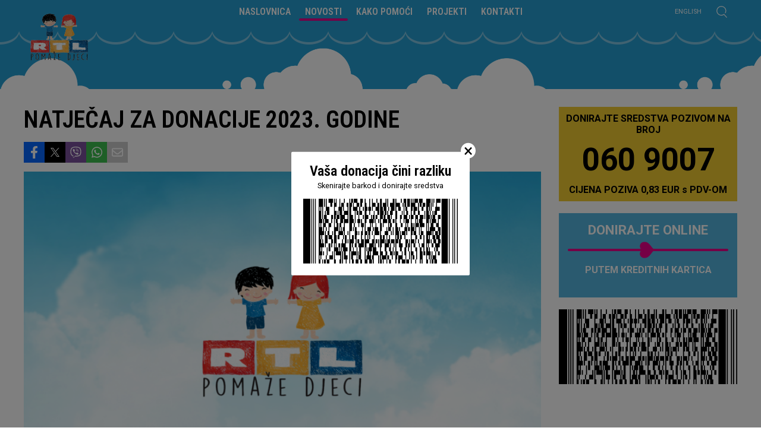

--- FILE ---
content_type: text/css; charset=utf-8
request_url: https://d1sayn3kdj5ssx.cloudfront.net/wp-content/cache/minify/4d808.css?x27822
body_size: 9167
content:
.wpcf7 .screen-reader-response{position:absolute;overflow:hidden;clip:rect(1px, 1px, 1px, 1px);clip-path:inset(50%);height:1px;width:1px;margin:-1px;padding:0;border:0;word-wrap:normal !important}.wpcf7 .hidden-fields-container{display:none}.wpcf7 form .wpcf7-response-output{margin:2em
0.5em 1em;padding:0.2em 1em;border:2px
solid #00a0d2}.wpcf7 form.init .wpcf7-response-output,
.wpcf7 form.resetting .wpcf7-response-output,
.wpcf7 form.submitting .wpcf7-response-output{display:none}.wpcf7 form.sent .wpcf7-response-output{border-color:#46b450}.wpcf7 form.failed .wpcf7-response-output,
.wpcf7 form.aborted .wpcf7-response-output{border-color:#dc3232}.wpcf7 form.spam .wpcf7-response-output{border-color:#f56e28}.wpcf7 form.invalid .wpcf7-response-output,
.wpcf7 form.unaccepted .wpcf7-response-output,
.wpcf7 form.payment-required .wpcf7-response-output{border-color:#ffb900}.wpcf7-form-control-wrap{position:relative}.wpcf7-not-valid-tip{color:#dc3232;font-size:1em;font-weight:normal;display:block}.use-floating-validation-tip .wpcf7-not-valid-tip{position:relative;top:-2ex;left:1em;z-index:100;border:1px
solid #dc3232;background:#fff;padding: .2em .8em;width:24em}.wpcf7-list-item{display:inline-block;margin:0
0 0 1em}.wpcf7-list-item-label::before,.wpcf7-list-item-label::after{content:" "}.wpcf7-spinner{visibility:hidden;display:inline-block;background-color:#23282d;opacity:0.75;width:24px;height:24px;border:none;border-radius:100%;padding:0;margin:0
24px;position:relative}form.submitting .wpcf7-spinner{visibility:visible}.wpcf7-spinner::before{content:'';position:absolute;background-color:#fbfbfc;top:4px;left:4px;width:6px;height:6px;border:none;border-radius:100%;transform-origin:8px 8px;animation-name:spin;animation-duration:1000ms;animation-timing-function:linear;animation-iteration-count:infinite}@media (prefers-reduced-motion: reduce){.wpcf7-spinner::before{animation-name:blink;animation-duration:2000ms}}@keyframes
spin{from{transform:rotate(0deg)}to{transform:rotate(360deg)}}@keyframes
blink{from{opacity:0}50%{opacity:1}to{opacity:0}}.wpcf7 [inert]{opacity:0.5}.wpcf7 input[type="file"]{cursor:pointer}.wpcf7 input[type="file"]:disabled{cursor:default}.wpcf7 .wpcf7-submit:disabled{cursor:not-allowed}.wpcf7 input[type="url"],
.wpcf7 input[type="email"],
.wpcf7 input[type="tel"]{direction:ltr}.wpcf7-reflection>output{display:list-item;list-style:none}.wpcf7-reflection>output[hidden]{display:none}html{-webkit-text-size-adjust:100%;-ms-text-size-adjust:100%}body{margin:0;background:#fff;opacity:1;transition:1s opacity;overflow-x:hidden}body,html{font-family:'Roboto',sans-serif;min-height:100%;width:100%;font-weight:400;font-size:1rem}#back-to-top,
#nav li a,
.logo-footer,
.screen-reader-text:focus,
.top-menu li a,a,a:focus,a:hover,ins,mark{text-decoration:none}.caption,.image-title{position:absolute;color:#fff;z-index:9999 !important;padding:5px;display:block}#top-bar,#top-container{display:block;height:75px}img,legend{border:0}*,:after,:before{box-sizing:border-box}.caption{top:0;font-size:1rem;text-transform:uppercase}.image-title{top:0px;background:rgba(0, 0, 0, .8);font-size:1.5rem}#content,.entry-image,.instagram,.item-content,sub,sup{position:relative}article,aside,details,figcaption,figure,footer,header,main,menu,nav,section,summary{display:block}audio,canvas,progress,video{display:inline-block;vertical-align:baseline}a{background-color:transparent;color:#000}.entry
a{color:#ec008c}a:focus,a:hover{color:#ec008c;outline:0}abbr[title]{border-bottom:1px dotted}b,optgroup,strong{font-weight:700}dfn{font-style:italic}mark{color:#2f3243}sub,sup{font-size:75%;line-height:0;vertical-align:baseline}sup{top:-.5em}sub{bottom:-.25em}svg:not(:root){overflow:hidden}hr{box-sizing:content-box;height:0}pre,textarea{overflow:auto}code,kbd,pre,samp{font-family:monospace,monospace;font-size:1em}button,input,optgroup,select,textarea{color:inherit;font:inherit;margin:0}#back-to-top,
.contact,
.copyright,
.privacy,
.search-box .search-name,.section-heading{font-family:'Roboto',Helvetica,Arial,sans-serif}blockquote,cite,dfn,em,i{font-style:italic}section{display:grid}button{overflow:visible}.entry
img{width:100%}.wpifs-loading{width:100%;display:grid;grid-column:1 / -1}.wpifs-loading
img{margin:0
auto;display:table;width:32px;height:32px}figure{max-width:100% !important;width:100% !important}button,select{text-transform:none}button,
html input[type=button],input[type=reset],input[type=submit]{cursor:pointer}button[disabled],
html input[disabled]{cursor:default}button::-moz-focus-inner,input::-moz-focus-inner{border:0;padding:0}input[type=checkbox],input[type=radio]{box-sizing:border-box;padding:0}fieldset{border:1px
solid silver;margin:0
2px;padding: .35em .625em .75em}header{background-image:linear-gradient(to bottom, #259FD3 0%, #81c6e4 100%);position:relative}.main-container{max-width:75rem;margin:0
auto;padding:0;overflow:hidden;grid-auto-columns:max-content;display:grid}.content-container{overflow:hidden;padding-top:0}.entry .image-holder{position:relative;width:100%;padding-bottom:62%;overflow:hidden}.featured{position:absolute;top:0;right:0;bottom:0;left:0;overflow:hidden;width:100%;height:100%;max-width:100%;max-height:100%;margin:0;padding:0}.teaser-container{order:2;width:100%}.teaser-container
.call2action{width:100%;margin:0}.teaser-container
.call2donirajte{width:100%;position:relative;right:inherit}.menu-main-container,.menu-main-en-container{display:table;position:relative;width:auto;margin:0
auto}.layer_1{width:100%;height:100%;position:absolute;background:url(https://d1sayn3kdj5ssx.cloudfront.net/wp-content/themes/rtlpomazedjeci/images/layer_1.png?x27822) center bottom no-repeat}.layer_2{width:100%;height:100%;position:absolute;background:url(https://d1sayn3kdj5ssx.cloudfront.net/wp-content/themes/rtlpomazedjeci/images/layer_2.png?x27822) no-repeat}.layer{z-index:100}.header-container{width:100%;display:block;position:absolute}.logo-white,.rtlpd-logo-footer{background:url(https://d1sayn3kdj5ssx.cloudfront.net/wp-content/themes/rtlpomazedjeci/images/rtlpd-logo-white.svg?x27822) center center no-repeat;background-size:auto}.stp-logo-footer{background:url(https://d1sayn3kdj5ssx.cloudfront.net/wp-content/themes/rtlpomazedjeci/images/stp-logo.png?x27822) center bottom no-repeat;background-size:auto;margin-top:10px}.stp-bar-footer{background:url(https://d1sayn3kdj5ssx.cloudfront.net/wp-content/themes/rtlpomazedjeci/images/qrcode.png?x27822) center bottom no-repeat;background-size:contain;margin-top:10px}.rtlpd-logo-footer,.stp-logo-footer,.stp-bar-footer{display:block;width:100px;height:70px;place-self:center}.stp-bar-footer{height:90px}.cta-top{display:block;font-size:1.7rem;line-height:2rem;font-weight:700}.cta-bottom{margin-top:10px;display:block;font-size:1rem;line-height:1.2rem;font-weight:700}.cta-desc{margin-top:10px;display:block;font-size:1.5rem;line-height:1.2em;font-weight:400}.logo{z-index:9999;display:block;margin:0
auto}.rtlpd-logo,.logo-nav,.logo-single{display:block}.logo-nav{position:absolute;left:50%;transform:translate(-50%, -50%)}.logo-single{position:absolute}.logo-wrapper{position:relative;width:100%;max-width:75rem;display:block;margin:0
auto;z-index:100}.logo-widget
img{max-width:200px;width:auto;margin:0
auto}.call2action{display:block;background:#f1cb31;padding:10px}.call2donirajte{display:block;background:#54b6df;padding:15px;text-align:center}.call2donirajte
span{display:block;color:#fff}.divider{height:35px;position:relative;margin:5px
0}.divider:after{content:"";position:absolute;display:block;background:#ec008c;width:100%;height:4px;border-radius:3px;z-index:-1;bottom:50%;z-index:1}.heart{background:url(https://d1sayn3kdj5ssx.cloudfront.net/wp-content/themes/rtlpomazedjeci/images/heart.svg?x27822) no-repeat;background-size:auto;width:28px;height:28px;margin:0
auto;top:2px;position:absolute;margin-left:auto;margin-right:auto;left:0;right:0}.call2text,.call2number,.text_top,.text_bottom{font-weight:700}.call2number{text-align:center;padding:10px
0;font-family:'Roboto'}ul.submenu{position:absolute;top:40px;margin:0;clear:both;transform:none !important;left:0;padding:10px
0 !important;display:none}.container{padding:0;display:grid}.single-post
.container{margin-top:0}#top-container{position:relative;display:block;z-index:100;width:100%}.top-wrapper{position:fixed;display:block;z-index:101;width:100%}#top-container{padding:0
10px;max-width:75rem;margin:0
auto}.menu-container{height:40px}.single header,
.page-template-widget-category-grid header,
.page-template-default header,
.page-template-page-donacije header,
.page-template-page-donacije-eng header,
.page-template-page-forma header,
.page-template-page
header{height:150px;background:#259FD3 url(https://d1sayn3kdj5ssx.cloudfront.net/wp-content/themes/rtlpomazedjeci/images/bottomsectionbg.png?x27822) bottom repeat-x}.page-template-page-donacije .entry-content
img{width:auto}footer
.container{display:grid;margin:0
auto;color:#fff;width:100%;max-width:75rem;margin:15px
0;place-self:center}.cta-button{background:#ec008c;font-weight:700;border-radius:1px;padding:10px;font-size:2rem;line-height:2.2rem;text-transform:uppercase;display:table;width:auto;margin:20px
auto 0}.cta-button:hover{color:#333}.doniraj{display:block;overflow:hidden;background:#f8f8f8;padding:10px;margin-bottom:10px}#search-form input::placeholder{color:#000}ul.monstro-polylang{position:absolute;top:8px;right:60px;margin:0}ul.monstro-polylang
li{margin:0;padding:0;list-style:none;display:inline-block}ul.monstro-polylang li
a{color:#fff;font-size:0.7rem;text-transform:uppercase}ul.monstro-polylang li a:hover{color:#ec008c}.fb-post{width:auto;height:auto;overflow:hidden}.fb-post
iframe{display:inline;margin:5px;width:auto;border-radius:2px}.fb_iframe_widget,
.fb_iframe_widget
span{display:block !important}.fb_iframe_widget
span{margin:0
auto}#nav
li{display:inline-block}#back-to-top,.copyright,.privacy{font-weight:400;font-size:0.8rem;text-transform:uppercase}.copyright{text-align:center;color:#fff;font-weight:100;margin-top:10px;padding:10px
0;border-top:solid 1px rgba(255, 255, 255, 0.3);width:100%}#back-to-top{position:absolute;top:-30px;width:35px;height:35px;left:50%;font-size:2.5rem;text-align:center;transform:translateX(-50%);color:#fff;opacity:0;z-index:1}#back-to-top.show{opacity:1}.privacy{position:relative;list-style:none;padding:0;text-align:center;width:100%;margin:0}.privacy
li{padding:0
10px;text-align:center;display:inline-block}#menu-main-en li.active:after,
#menu-main li.active:after{content:'';display:block;width:100%;height:4px;margin-top:2px;background:#ec008c;border-radius:3px;z-index:10}.logo-footer{width:100%}.search-box{position:absolute;right:0}#content{height:100%}.entry-image:hover+.post_title h2 a,
.entry-image-list:hover+.post_title h2 a,
.item-content:hover .headline-wrapper h2
a{color:#ec008c}#menu-hamburger,
#menu-hamburger-en,
#nav,
#nav li,
#nav li a,
#top-container,
.arrow,
.entry-image img,
.entry-image-list img,
.header-container,
.logo,
.mobile-menu,
.mobile-nav-button,
.search-box,
.social-buttons,
.social-buttons li a,.submit-button,.title,.top-bar,a,a:focus,a:hover{transition:all .2s ease-in-out}#nav
ul{padding:0;list-style:none;width:auto;margin:10px
0 0 0}.section-heading,
.menu-main-container li a,
.menu-main-en-container li a,.entry-title,.cta-top,.cta-bottom{font-family:'Roboto Condensed',Helvetica,Arial,sans-serif}#nav li
a{display:block;text-align:center;color:#fff;text-transform:uppercase;padding:0
10px;font-weight:600}#nav li a:hover{color:#eee}#nav li:hover::after{width:100%;transition:width .3s}#menu-hamburger li.active>a,
#menu-hamburger li.current-menu-item > a,
#menu-hamburger li.active .submenu-wrap>a,
#menu-hamburger-en li.current-menu-item > a,
#menu-hamburger-en li.active .submenu-wrap>a,
#menu-hamburger-en li.active>a{color:#ec008c}.submit-button{background:#666;margin-bottom:20px}.policy a,
.submit-button
a{font-weight:500;font-size:1rem;line-height:1.2rem}.policy:hover{background:0 0 !important}.search-box{display:block;top:10px;right:15px;z-index:9000}.search-box .search-name{transition:all .1s ease-in-out;background:url(https://d1sayn3kdj5ssx.cloudfront.net/wp-content/themes/rtlpomazedjeci/images/search.svg?x27822) no-repeat;display:block}.search-box .search-name:hover{transition:all .1s ease-in-out}.social-buttons{display:grid;grid-template-columns:1fr 1fr;margin-bottom:15px}.social-buttons .youtube-button{justify-content:end;display:flex}.social-buttons .youtube-button
a{background-image:url(https://d1sayn3kdj5ssx.cloudfront.net/wp-content/themes/rtlpomazedjeci/images/youtube.svg?x27822);background-repeat:no-repeat;background-position:center}.social-buttons .facebook-button
a{background-image:url(https://d1sayn3kdj5ssx.cloudfront.net/wp-content/themes/rtlpomazedjeci/images/facebook.svg?x27822);background-repeat:no-repeat;background-position:center}.social-buttons .facebook-button{display:flex;justify-content:start}.social-buttons div
a{display:block;text-align:center;position:relative;color:#fff;outline:0}.social-buttons div a:hover{background-color:#08558c}.social-buttons div a
i{position:absolute;top:50%;left:50%;transform:translate(-50%, -50%)}.social-buttons
div{padding:0}.faceicon{background:#269fd3}.youtubeicon{background:#f00}#search{position:fixed;top:60px;left:0;width:100%;background-color:#fff;transition:all .3s ease-in-out;transform:translate(0, -100%);z-index:100;opacity:0}#search-form{display:flex;height:100%}#search.open{transform:translate(0, 0);opacity:1}#search input[type=text]{width:100%;background:#fff;font-weight:400;border:0;padding:10px
30px 0 30px}#search
.btn{left:50%;background-color:#ec008c;font-weight:700}.search-box
.close{display:block;outline:0;background:url(https://d1sayn3kdj5ssx.cloudfront.net/wp-content/themes/rtlpomazedjeci/images/close.svg?x27822) center no-repeat;background-size:80%;opacity:1;right:0;top:0}.page-template-default .entry-title,
.page-template-page-forma .entry-title,
.page-template-page .entry-title,
.page-template-page-donacije .entry-title{color:#fff;margin:0
0 30px 0}.entry-content
h2{color:#ec008c;margin:15px
0}.fadein{opacity:1}.fadeout{opacity:0}.headline-wrapper{position:absolute;width:100%;height:100%;padding:20px;bottom:0;z-index:10}.headline-wrapper:before{opacity:0.3;background:linear-gradient(top, transparent, #000);content:'';display:block;height:100%;width:100%;border-radius:10px;position:absolute;top:0;left:0;z-index:-100;transition:opacity 0.2s ease-in-out}.headline-wrapper
h2{color:#fff;font-weight:600;padding:0}.top-bar{display:block;position:relative}ul.listing,.logo-listing{list-style:none;margin:0
auto;padding:0;max-width:1200px;display:grid}.logo-listing
li{overflow:hidden;display:block;height:100%;min-height:100px;position:relative}.logo-listing li a,
.logo-listing li
span{position:absolute;top:50%;left:50%;transform:translate(-50%, -50%)}.listing h2,.results{color:#000;font-weight:700;display:block}.results{width:100%}.logo-widget-content{margin:20px
auto 20px auto;max-width:75rem;width:100%;display:grid}.text-widget
p{line-height:1.3em;color:#000;font-weight:700}.topmenubg{background:url(https://d1sayn3kdj5ssx.cloudfront.net/wp-content/themes/rtlpomazedjeci/images/topmenubg.png?x27822) repeat-x}.topsectionbg{background:url(https://d1sayn3kdj5ssx.cloudfront.net/wp-content/themes/rtlpomazedjeci/images/topsectionbg.png?x27822) top repeat-x;padding-top:25px !important;color:#000}.topsectionbgdark{background:url(https://d1sayn3kdj5ssx.cloudfront.net/wp-content/themes/rtlpomazedjeci/images/topsectionbgdark.png?x27822) top repeat-x;color:#fff}.topsectionbglight{background:url(https://d1sayn3kdj5ssx.cloudfront.net/wp-content/themes/rtlpomazedjeci/images/topsectionbglight.png?x27822) top repeat-x;padding-top:25px !important;color:#fff;border-bottom:solid 1px rgba(255, 255, 255, 0.2)}.lightblue{background-color:#b0e1f5}.darkblue{background-color:#259fd3}.text-widget p
strong{color:#ec008c}.entry-content p,
.listing
p{margin-top:15px;color:#000}.lista_clanaka_video{background:#f1f1f1 url(https://d1sayn3kdj5ssx.cloudfront.net/wp-content/themes/rtlpomazedjeci/images/bottomsectionbg.png?x27822) bottom repeat-x}.article-grid{max-width:75rem;width:100%;place-self:center}.article-grid .section-heading{grid-column:1/-1}.site-footer{background:#259fd3 url(https://d1sayn3kdj5ssx.cloudfront.net/wp-content/themes/rtlpomazedjeci/images/footersectionbg.png?x27822) top repeat-x;display:block;overflow:hidden;padding-top:30px;clear:both}.site-footer
a{color:#f1cb31}.single .site-footer,
.page-template-widget-category-grid .site-footer,
.page-template-default .site-footer,
.page-template-page-donacije .site-footer,
.page-template-page-forma .site-footer,
.page-template-page .site-footer,
.search-results .site-footer,
.page-template-hvala .site-footer,
.error404 .site-footer{background:#259fd3 url(https://d1sayn3kdj5ssx.cloudfront.net/wp-content/themes/rtlpomazedjeci/images/footersectionbglight.png?x27822) top repeat-x}.error404 .entry-header,
.page-template-hvala .entry-header{font-size:8em;line-height:1.2em;text-align:center;margin:15px;display:block;width:100%}.masonry{margin-bottom:20px}.masonry
img{margin-top:0;padding:5px}.galerija-icon,.video-icon{width:100%;height:100%;position:absolute;display:block}.headline-wrapper h2
a{color:#fff;padding:0
20px;position:absolute;text-align:center;width:100%;top:50%;left:50%;transform:translate(-50%, -50%)}.galerija-icon,.hover-effect,.video-icon{z-index:100;display:block}.video-icon span.icon,
.galerija-icon
span.icon{position:absolute;left:50%;top:50%;transform:translate(-50%, -50%);z-index:10;background:url(https://d1sayn3kdj5ssx.cloudfront.net/wp-content/themes/rtlpomazedjeci/images/play.svg?x27822) center center no-repeat;background-size:contain}.galerija-icon
span.icon{background:url(https://d1sayn3kdj5ssx.cloudfront.net/wp-content/themes/rtlpomazedjeci/images/camera.svg?x27822) center center no-repeat}.post_title{padding:10px
0 0 0}.card-short-title,.article-short-title{margin-bottom:5px;font-weight:700;text-transform:uppercase}.card-short-title a,.article-short-title{color:#ec008c}.section-heading,.entry-title{display:flex;width:fit-content;position:relative;place-self:center;font-weight:600;color:#fff;background:#ec008c;padding:10px;border-bottom-right-radius:10px;border-bottom-left-radius:10px}.section-heading-element{width:100%;display:flex;align-items:center;justify-content:center;position:relative;font-weight:700;text-align:center;font-family:'Roboto Condensed',Helvetica,Arial,sans-serif;text-transform:uppercase}.search .section-heading{text-transform:none}.search .title
h2{color:#fff}.instagram{position:relative;padding-top:0}.instagram-media{max-width:100% !important;position:relative !important}.fb_iframe_widget_fluid_desktop,
.fb_iframe_widget_fluid_desktop iframe,
.fb_iframe_widget_fluid_desktop
span{max-width:100% !important;width:100% !important}.entry-image{position:relative;width:100%;padding-bottom:56.25%;overflow:hidden;border-radius:2px;background-size:50%}.entry-image .image-wrapp{position:absolute;inset:0px;overflow:hidden;width:100%;height:100%;display:block;max-width:100%;max-height:100%;margin:0px;padding:0px;border-radius:2px}.entry-image .image-wrapp
img{width:100%;display:block;margin:0;height:100%;position:absolute;object-fit:cover;object-position:center center}.entry-image
a{position:absolute;top:0;right:0;bottom:0;left:0;height:100%;z-index:10}.entry-content{padding-top:0}.entry-content ol,
.entry-content ul,
.content-container
ul{margin:0
20px;padding:0}.entry-content ol li,
.entry-content ul li,
.content-container ul
li{margin:10px
0;padding:0;list-style:disc;list-style-position:inside}.entry h2,
.entry h3,
.entry h4,
.entry h5,
.entry
h6{color:#000;width:100%;font-family:'Roboto Condensed',Arial,Helvetica,sans-serif;margin-bottom:15px;text-align:left}.media-container{margin-bottom:15px}.entry
p{color:#000;font-weight:400;margin-bottom:15px}.entry figure,
.entry
.media_player_container{margin-bottom:15px}p>iframe[src*="youtube.com"]{width:100%;height:auto;aspect-ratio:16 / 9}.doniraj
form{width:100%;display:flex;align-items:center}.form-donacije
label{font-weight:700}input#TotalAmount{font-size:1.5rem;width:100px}blockquote{width:60%;margin:0
auto;font-family:Open-Sans;color:#2f3243;padding:1.2em 30px;position:relative}blockquote::before{font-family:Open-Sans;content:"\201C";color:#f13647;font-size:10rem;position:absolute;left:-40px;top:-20px}.menu-hamburger-container ul li a,
.menu-hamburger-en-container ul li a,code,h1,h2,h3,h4,h5,h6{font-family:'Roboto Condensed',Helvetica,Arial,sans-serif}blockquote
p{font-size:2rem !important;line-height:2.5rem !important;padding-left:20px;font-weight:800 !important}blockquote::after{content:''}.results{padding:15px}.content-post{padding-top:0}.galerija-icon a div,
.video-icon a
div{width:30px;height:30px;border-radius:50px;background:rgba(41, 45, 65, .5);left:10px;top:10px;z-index:100;position:absolute;display:table;text-align:center}.galerija-icon a div span,
.video-icon a div
span{z-index:20;right:3px;font-size:1.3rem;display:table-cell;position:relative;text-align:center;vertical-align:middle;color:#fff}.galerija-icon a div
span{right:0;font-size:1.5rem}.galerija-icon a div span svg,
.video-icon a div span
svg{margin-left:5px}.video-icon a div
span{right:0;left:2px}.item,.media_player_container{position:relative;overflow:hidden}.featured
img{position:absolute;top:0;left:0;width:100%;height:100%;object-fit:cover;object-position:center}.page-template .item
img{max-width:100%}.search
.item{transition:none}a.post-edit-link{text-transform:uppercase;font-size:1.5rem;padding:5px
10px;background:#2f3243;color:#fff;text-align:center;margin:0
auto;width:100px;display:block}.media_player_container,
.is-provider-youtube .wp-block-embed__wrapper{display:block;position:relative;overflow:hidden;padding-bottom:56.25%;padding-top:0;height:0}.media_player_container iframe,
.is-provider-youtube .wp-block-embed__wrapper
iframe{position:absolute;height:100%;width:100%}.featured .wp-caption-text,.wp-caption-text,small{font-size:1rem;padding:5px;text-transform:uppercase}.wp-caption-text{color:#333}.featured .wp-caption-text,small{position:absolute;top:0;right:0;background:rgba(0, 0, 0, .9);color:#fff}img,table,textarea{width:100%}.fixed{position:fixed;top:0;height:75px}ul.inline-block{margin:0;padding:0}ul.inline-block
li{margin:10px;padding:0;list-style:none}img.alignright{margin:0
0 10px 10px}img.alignleft{margin:0
10px 10px 0}img.aligncenter{display:block;margin-left:auto;margin-right:auto}.aligncenter{display:block;margin-left:auto;margin-right:auto}@supports (-ms-ime-align:auto){.play-logo-footer{background:url(https://d1sayn3kdj5ssx.cloudfront.net/wp-content/themes/rtlpomazedjeci/images/playsupport-logo.png?x27822) center top no-repeat}.galerija-icon
a{background:url(https://d1sayn3kdj5ssx.cloudfront.net/wp-content/themes/rtlpomazedjeci/images/camera.png?x27822) center top no-repeat}.video-icon
a{background:url(https://d1sayn3kdj5ssx.cloudfront.net/wp-content/themes/rtlpomazedjeci/images/play.png?x27822) center top no-repeat}.story-line-icon
a{background:url(https://d1sayn3kdj5ssx.cloudfront.net/wp-content/themes/rtlpomazedjeci/images/key.png?x27822) center top no-repeat}}@media (-ms-high-contrast:none){.play-logo-footer{filter:progid: DXImageTransform.Microsoft.AlphaImageLoader(src='images/playsupport-logo.png', sizingMethod='scale');-ms-filter:"progid:DXImageTransform.Microsoft.AlphaImageLoader(src='images/rtl-logo.png',sizingMethod='scale')"}.galerija-icon
a{filter:progid: DXImageTransform.Microsoft.AlphaImageLoader(src='images/camera.png', sizingMethod='scale')}.video-icon
a{filter:progid: DXImageTransform.Microsoft.AlphaImageLoader(src='images/play.png', sizingMethod='scale')}.story-line-icon
a{filter:progid: DXImageTransform.Microsoft.AlphaImageLoader(src='images/key.png', sizingMethod='scale')}}h1,h2,h3,h4,h5,h6{margin:0;line-height:100%;font-weight:600;color:#000}p{margin:0}address{margin:0
0 1.5em}code,kbd,tt,var{font-size:15px;font-size: .9375rem}abbr,acronym{border-bottom:1px dotted #666;cursor:help}ins,mark{background:#fff9c0}big{font-size:125%}html{box-sizing:border-box}ul{list-style:disc}ol{list-style:decimal}li>ol,li>ul{margin-bottom:0}dt{font-weight:700}dd{margin:0
1.5em 1.5em}img{height:auto;display:block}figure{margin-bottom:10px}figure
img{max-width:100%}table{border-collapse:collapse;border-spacing:0;margin:0
0 1.5em}article{position:relative;padding:0
10px}button,input[type=button],input[type=reset],input[type=submit]{color:#fff;cursor:pointer;font-size:1.4rem;font-weight:700;padding:15px
20px;text-transform:uppercase;line-height:2rem;background:#ec008c;transition:all .2s;border:none}input[type=button]:hover,input[type=reset]:hover,input[type=submit]:hover{background-color:#666;border-color:#666;padding:15px
20px;outline:none}button:active,button:focus,input[type=button]:active,input[type=button]:focus,input[type=reset]:active,input[type=reset]:focus,input[type=submit]:active,input[type=submit]:focus{border-color:#2f3243}select{border:1px
solid #454d73}input[type=color]:focus,input[type=date]:focus,input[type=datetime-local]:focus,input[type=datetime]:focus,input[type=email]:focus,input[type=month]:focus,input[type=number]:focus,input[type=password]:focus,input[type=range]:focus,input[type=search]:focus,input[type=tel]:focus,input[type=text]:focus,input[type=time]:focus,input[type=url]:focus,input[type=week]:focus,textarea:focus{color:#2f3243;border-radius:0;outline:0
!important;font-weight:400;font-stretch:4rem}.privacy
a{color:#fff}.mobile-menu{top:0;height:100vh;position:fixed;overflow:auto;z-index:8888;left:0;display:none;width:100%;background:#000}.menu-hamburger-container ul li,
.menu-hamburger-container ul li a,
.menu-hamburger-en-container ul li a,
.menu-hamburger-en-container ul
li{width:auto;overflow:hidden}ul#menu-hamburger:focus,#menu-hamburger-en:focus{outline:0}.hidden{overflow:hidden}.size{display:block}.menu-hamburger-container>ul,.menu-hamburger-en-container>ul{position:relative;top:120px;padding:0}.menu-hamburger-container ul li,
.menu-hamburger-en-container ul
li{list-style:none;display:flex;flex-direction:column;align-items:center;justify-content:center;margin-top:5px;margin:0
auto;width:fit-content}.menu-hamburger-container ul li:after,
.menu-hamburger-en-container ul li:after{content:'';display:block}.menu-hamburger-container ul li a,
.menu-hamburger-en-container ul li
a{max-width:1200px;display:block;padding:5px
10px;text-align:left;text-decoration:none;color:#fff;position:relative;font-weight:600}.submenu-wrap{display:flex;justify-content:center;align-items:center}#menu-hamburger .menu-item-has-children .nav-click{content:"";background:url(https://d1sayn3kdj5ssx.cloudfront.net/wp-content/themes/rtlpomazedjeci/images/arrow.svg?x27822) center no-repeat;background-size:40%;display:inline-block;width:20px;height:20px;margin:0;padding:10px;position:relative;transform:rotate(0deg);cursor:pointer;transition:0.1s ease-in-out;border-radius:50%;border:solid 1px #d9d9d9}#menu-hamburger .menu-item-has-children .nav-click.rot{transform:rotate(90deg);-ms-transform:rotate(90deg);-webkit-transform:rotate(90deg)}.menu-hamburger-container ul li a:hover,
.menu-hamburger-en-container ul li a:hover{color:#ec008c}.mobile-menu--open{display:block}.mobile-menu--close,
.mobile-nav-button .mobile-nav-button__line--2{display:none}.mobile-nav-button{position:fixed;z-index:9999;cursor:pointer}.mobile-nav-button .mobile-nav-button__line{width:100%;background:#fff;position:relative;transition: .3s ease}.mobile-nav-button .mobile-nav-button__line:nth-of-type(2){width:80%}.mobile-nav-button .mobile-nav-button__line--1,
.mobile-nav-button .mobile-nav-button__line--3{transform:rotate(-45deg);top:10px;position:absolute;background:#fff}.open,
html[xmlns] .clearfix{display:block}.mobile-nav-button .mobile-nav-button__line--3{transform:rotate(-135deg)}.sub-menu{height:0;overflow:hidden;opacity:0;visibility:hidden;transition:height 0.3s ease, opacity 0.3s ease, margin-top 0.3s ease;padding:0
15px}ul.submenu li
a{font-size:1.8rem !important;line-height:1em;padding:10px
5px 0 5px !important;color:#000 !important;font-weight:700}#menu-hamburger .sub-menu li,
#menu-hamburger-en .sub-menu
li{padding:0;margin:0
auto}.sidebar
li{padding:10px
0 0}.screen-reader-text{clip:rect(1px, 1px, 1px, 1px);position:absolute !important;height:1px;width:1px;overflow:hidden;word-wrap:normal !important}.screen-reader-text:focus{background-color:#f1f1f1;border-radius:3px;box-shadow:0 0 2px 2px rgba(0, 0, 0, .6);clip:auto !important;color:#21759b;display:block;font-size:14px;font-size: .875rem;font-weight:700;height:auto;left:5px;line-height:normal;padding:15px
23px 14px;top:5px;width:auto;z-index:100000}.clear:after,.clear:before,.comment-content:after,.comment-content:before,.entry-content:after,.entry-content:before,.site-content:after,.site-content:before,.site-footer:after,.site-footer:before,.site-header:after,.site-header:before{content:"";display:table;table-layout:fixed}.clear:after,.comment-content:after,.entry-content:after,.site-content:after,.site-footer:after,.site-header:after{clear:both}.gdpr-ask-modal-content
span{font-size:1.5rem}.category-list li
a{display:block;text-decoration:none;text-align:center;color:#333;text-transform:uppercase;font-size:1rem;font-weight:600;padding:5px}.category-list li::after{content:'';display:block;width:0;margin-bottom:3px;height:3px;background:#ec008c;transition:width .3s}.category-list li:hover::after{width:100%;transition:width .3s}.category-list li a:hover{color:#000;transition:all .1s ease-in-out}.category-list li.current_page_item
a{font-weight:600}.category-list li.current_page_item::after{content:'';display:block;width:100%;height:3px;background:#ec008c}.category-list{margin:0
0 15px 0;padding:15px
0;border-bottom:solid 1px #ccc;border-top:solid 1px #ccc}.category-list
li{display:inline-block;padding:0;margin:0;line-height:1rem;font-family:'Roboto Condensed'}.barcode{margin-top:20px}.swiper.modal{position:fixed;z-index:9999;inset:0px;background:black;top:0;left:0;right:0;bottom:0;margin:0;display:flex;justify-content:center;align-items:center;flex-direction:column}.swiper.modal .swiper-slide{background:none;height:100%}.swiper.modal .swiper-slide
img{width:auto;margin:0
auto;position:absolute;transform:translate(-50%, -50%)}#fullscreen-swiper-close{cursor:pointer;padding:5px;position:absolute;z-index:10000}.swiper.modal .swiper-wrapper{transition:transform 0.3s ease-in-out;height:90% !important}.rtlpd-counters{display:grid;justify-content:center;max-width:55rem;place-self:center;width:100%;margin-bottom:30px}.counter-item{text-align:center;display:flex;flex-direction:column;align-items:center}.counter-circle{background-color:#fff;border:solid 10px #54b6df;border-radius:50%;display:flex;justify-content:center;align-items:center}.news-card-container-grid{display:grid}.search-response{margin-bottom:15px;font-weight:600}.share-buttons{display:flex;gap:10px;width:fit-content;margin:15px
0}.share-buttons
a{display:block;padding:5px;width:35px;height:35px;background-repeat:no-repeat;background-position:center}.facebook
a{background:#0666FF url(https://d1sayn3kdj5ssx.cloudfront.net/wp-content/themes/rtlpomazedjeci/images/facebook.svg?x27822) center no-repeat;background-size:13px}.twitter
a{background:#000 url(https://d1sayn3kdj5ssx.cloudfront.net/wp-content/themes/rtlpomazedjeci/images/x-icon-white.svg?x27822) center no-repeat;background-size:15px}.whatsapp
a{background:#3DBF4E url(https://d1sayn3kdj5ssx.cloudfront.net/wp-content/themes/rtlpomazedjeci/images/whatsapp.svg?x27822) center no-repeat;background-size:18px}.viber
a{background:#7B519D url(https://d1sayn3kdj5ssx.cloudfront.net/wp-content/themes/rtlpomazedjeci/images/viber.svg?x27822) center no-repeat;background-size:19px}.toemail
a{background:#ccc url(https://d1sayn3kdj5ssx.cloudfront.net/wp-content/themes/rtlpomazedjeci/images/envelope.svg?x27822) center no-repeat;background-size:19px}.modal{display:none;position:fixed;z-index:1000;top:50%;left:50%;transform:translate(-50%, -50%);width:100%;height:100%;background-color:rgba(0, 0, 0, 0.5)}.modal-content{background-color:white;padding:20px;width:300px;text-align:center;border-radius:2px;position:absolute;top:50%;left:50%;transform:translate(-50%, -50%)}.modal-content
h2{margin-bottom:5px}.modal-content .scan-code{margin-bottom:15px;font-size:0.8rem}.close{position:absolute;top:-15px;border-radius:50%;right:-10px;font-size:1.8rem;line-height:1rem;padding:5px;cursor:pointer;background:#fff}@media (min-width:320px){.columns-4mi{grid-template-columns:repeat(4, 1fr)}.columns-3mi{grid-template-columns:repeat(3, 1fr)}.columns-2mi{grid-template-columns:repeat(2, 1fr)}.columns-1mi{grid-template-columns:repeat(1, 1fr)}header,.header-container{height:100vh;height:calc(100vh - var(--vh-offset, 0px))}.logo-wrapper{margin:0
auto;padding-top:100px}.single header,
.page-template-widget-category-grid header,
.page-template-default header,
.page-template-page-donacije header,
.page-template-page-donacije-eng header,
.page-template-page-forma header,
.page-template-page
header{background-size:120%;background-position:left bottom -5px}.layer_1{background-size:200%;background-position:left bottom}.layer_2{background-size:200%;background-position:left bottom -40px}.rtlpd-logo,.logo{width:150px;height:120px}h1.entry-title{margin:0
10px 20px 10px;font-size:1.8rem;line-height:2.1rem}.call2action{width:200px;margin:10px
auto 0 auto}.call2donirajte{width:200px;height:142px;position:relative;margin:20px
auto 0 auto}.call2number{font-size:2rem}.call2donirajte
.text_top{font-size:1.2rem}.call2donirajte
.text_bottom{font-size:0.8rem}.single .call2donirajte
.text_bottom{font-size:1rem}.logo-nav{width:100px;top:70px}.logo-single{width:100px;top:70px;left:50%;transform:translate(-50%, -50%)}.search-box .search-name{background-size:auto;width:20px;height:20px}.listing h2,.results,.title{font-size:1.3rem;line-height:1.8rem}.entry h2,
.entry h3,
.entry h4,
.entry h5,
.entry h6,
.entry-content h2,
.entry-content h3,
.entry-content h4,
.entry-content h5,
.entry-content
h6{font-size:1.5rem;line-height:1.8rem}.entry-content p,
.listing p,
.entry-content ol li,
.entry-content ul li,
.content-container ul li,
.entry
p{font-size:1.3rem;line-height:1.8rem}.section-heading-element{font-size:1.5rem;line-height:1.2em}.section-heading{font-size:1.5rem;line-height:1.6rem}.single
.title{font-size:1.5rem;line-height:1.8rem;font-weight:600}.share-box
li{display:inline-block}.mobile-nav-button,.share-post-box-mobile{display:block}.contact{margin-top:10px}#search{height:80px}#search input[type=text]{font-size:1.2rem}#search
.btn{font-size:1.2rem;padding:20px}#search
.close{width:25px;height:25px}.social-buttons div
a{font-size:1rem;width:100%;height:60px}.faceicon,.instaicon{border-radius:0;-moz-border-radius:0;-webkit-border-radius:0}.text-widget
p{font-size:2rem;line-height:1.2em}.logo-footer{margin-top:25px;position:relative}.form-container
div{padding:10px
0}.copyright{margin-top:15px}#closebt-container{margin-top:20px}#nav{display:none}.mobile-nav-button{top:10px;left:10px;width:30px;height:30px;display:block}.mobile-nav-button .mobile-nav-button__line:nth-of-type(2){margin:5px
0}.mobile-nav-button .mobile-nav-button__line{height:5px}.mobile-menu>ul{top:60px;padding-left:25px}#menu-hamburger li a,
#menu-hamburger-en li
a{font-size:2rem}#menu-hamburger .sub-menu li a,
#menu-hamburger-en .sub-menu li
a{font-size:1rem}.arrow{margin-top:5px}.share-box
li{height:30px;line-height:30px}#nav li
a{font-size:2rem}.error404 .top-bar,.top-bar{height:75px}.form-container{max-width:600px}.form-donacije
label{font-size:2rem;width:100%;text-align:center}span.amount{margin:0
auto;display:table;padding:10px;font-size:1.5rem}.donation_box{padding:0;display:flex;flex-direction:column;gap:15px;align-items:center}.doniraj
form{flex-direction:column;gap:15px}.page-template-default .call2donirajte .text_bottom,
.page-template-page-donacije .call2donirajte .text_bottom,
.page-template-page-donacije-eng .call2donirajte .text_bottom,
.page-template-widget-category-grid .call2donirajte .text_bottom,
.page-template-page-forma .call2donirajte .text_bottom,
.page-template-page .call2donirajte
.text_bottom{font-size:1rem}.call2text{text-align:center;font-size:0.8rem}.swiper.modal .swiper-slide{display:flex;justify-content:center;align-items:center}.swiper.modal .swiper-slide
img{width:100%;max-width:100%;max-height:90%;object-fit:contain;position:absolute}.swiper.modal .swiper-wrapper .caption-image{width:fit-content;max-width:100%}.swiper.modal .swiper-pagination-fraction{position:absolute;margin-top:unset;color:white;font-weight:500;display:inline-flex;flex-wrap:wrap;justify-content:center;width:100%;font-size:1rem;line-height:2rem;gap:5px}.swiper.modal .swiper-pagination-fraction .swiper-pagination-total{color:white;font-size:1.3rem}.swiper.modal .swiper-pagination-fraction .swiper-pagination-current{font-weight:700;font-size:1.3rem}.swiper.modal .swiper-button-next,
.swiper.modal .swiper-button-prev{position:absolute;top:50%;transform:translate(0, -50%)}#fullscreen-swiper-close{top:15px;right:15px;width:30px;height:30px;background:black url(https://d1sayn3kdj5ssx.cloudfront.net/wp-content/themes/rtlpomazedjeci/images/close.svg?x27822) center center no-repeat;background-size:100%}.swiper.modal .swiper-autoheight,
.swiper.modal .swiper-autoheight .swiper-slide{height:100%;width:100%}.swiper.modal .modal-article-data{padding:15px
50px 0 15px;width:100%}.swiper.modal .modal-article-data .modal-title{color:white;font-family:"Roboto Condensed",sans-serif;font-weight:600;font-size:1.2rem;line-height:1.4rem}.article-grid{gap:15px;padding:0
15px}.rtlpd-counters{gap:15px;grid-template-columns:1fr}.counter-circle{width:150px;height:150px;font-size:1.5rem;font-weight:700}.counter-title{display:flex;flex-grow:1;text-transform:uppercase;font-weight:700;font-size:1rem;margin-bottom:15px}.columns-2mi .card .item-content .card-short-title{font-size:0.8rem}.columns-1mi .card .item-content .card-short-title{font-size:1rem}.columns-1mi .card .item-content
h2{font-size:1.3rem;line-height:1.6rem}.columns-2mi .card .item-content h2,.article-short-title{font-size:1rem;line-height:1.3rem}.video-icon span.icon,
.galerija-icon
span.icon{width:60px;height:60px}.logo-widget{padding:0
15px}.logo-widget-content{grid-template-columns:1fr}.logo-widget-content .section-heading-element{margin-bottom:15px}footer
.container{text-align:center;grid-template-columns:1fr;gap:15px;padding:0
15px}.main-container{grid-template-columns:1fr;gap:15px;padding:0
15px;margin-top:15px}.news-card-container-grid{gap:15px}.social-buttons .youtube-button
a{background-size:40px}.social-buttons .facebook-button
a{background-size:20px}}@media (min-width:768px){.columns-4ti{grid-template-columns:repeat(4, 1fr)}.columns-3ti{grid-template-columns:repeat(3, 1fr)}.columns-2ti{grid-template-columns:repeat(2, 1fr)}.columns-1ti{grid-template-columns:repeat(1, 1fr)}.layer_2{background-size:150%}.rtlpd-logo,.logo{width:277px;height:232px}.call2action{width:400px}.call2number{font-size:3.3rem}.call2donirajte{width:400px;height:142px;position:relative;margin:20px
auto 0 auto}.call2donirajte
.text_top{font-size:1.3rem}.share-box
.sh_wpbtn{display:none}.listing h2,.results{font-size:2.5rem}.arrow{margin-top:10px;background-size:80%}.single header,
.page-template-widget-category-grid header,
.page-template-default header,
.page-template-page-donacije header,
.page-template-page-donacije-eng header,
.page-template-page-forma header,
.page-template-page
header{background-size:80%}.form-donacije
label{font-size:2rem;text-align:left;width:auto}span.amount{margin:0;padding:3px
10px}.donation_box{padding:10px}.call2text{font-size:1rem}.rtlpd-counters{grid-template-columns:repeat(3, 1fr)}.donation_box{flex-direction:row;gap:15px}.doniraj
form{flex-direction:row;gap:15px}}@media (min-width:992px){.call2action{margin:40px
auto 0 auto}.logo-nav{width:150px;top:100px}.social-buttons div
a{font-size:2.5rem;width:145px;height:80px}.text-widget
p{font-size:3rem}.faceicon{border-top-right-radius:10px;-moz-border-radius-topright:10px;-webkit-border-top-right-radius:10px;border-bottom-right-radius:10px;-moz-border-radius-bottomright:10px;-webkit-border-bottom-right-radius:10px}.youtubeicon{border-top-left-radius:10px;-moz-border-radius-topleft:10px;-webkit-border-top-left-radius:10px;border-bottom-left-radius:10px;-moz-border-radius-bottomleft:10px;-webkit-border-bottom-left-radius:10px}.social-buttons{margin:30px
0 30px 0}h1.entry-title{font-size:2.5rem}footer
.container{text-align:left;grid-template-columns:auto 1fr auto;gap:30px;padding:0}.share-post-box-mobile{display:none}.menu-hamburger-container>ul,.menu-hamburger-en-container>ul{top:200px}#menu-hamburger li a,
#menu-hamburger-en li
a{font-size:4rem}#menu-hamburger .sub-menu li a,
#menu-hamburger-en .sub-menu li
a{font-size:2.5rem}.arrow{margin-top:15px}#search
.close{width:35px;height:35px}.share-box
li{height:40px;line-height:40px}.single header,
.page-template-widget-category-grid header,
.page-template-default header,
.page-template-page-donacije header,
.page-template-page-donacije-eng header,
.page-template-page-forma header,
.page-template-page
header{background-size:60%}.columns-4di{grid-template-columns:repeat(4, 1fr)}.columns-3di{grid-template-columns:repeat(3, 1fr)}.columns-2di{grid-template-columns:repeat(2, 1fr)}.columns-1di{grid-template-columns:repeat(1, 1fr)}.article-grid{gap:30px}.swiper.modal .swiper-slide
img{width:auto}#fullscreen-swiper-close{top:40px;right:30px;width:30px;height:30px}.swiper.modal .swiper-button-next,
.swiper.modal .swiper-button-prev{width:55px;height:55px}.swiper.modal .swiper-button-next::after,
.swiper.modal .swiper-button-prev::after{font-size:45px}.swiper.modal .swiper-button-next{right:15px}.swiper.modal .swiper-button-prev{left:15px}.swiper.modal .swiper-pagination-fraction{font-size:1.2rem}.swiper.modal .swiper-pagination-fraction .swiper-pagination-total{font-size:1.9rem}.swiper.modal .swiper-pagination-fraction .swiper-pagination-current{font-weight:700;font-size:1.9rem}.swiper.modal .modal-article-data{padding:35px
80px 0 35px;width:100%}.swiper.modal .modal-article-data .modal-title{font-size:2rem;line-height:2rem}.rtlpd-counters{gap:30px}.counter-circle{width:200px;height:200px;font-size:2rem;font-weight:900}.counter-title{font-size:1rem;margin-bottom:30px}.columns-3di .card .item-content .card-short-title,
.columns-4di .card .item-content .card-short-title{font-size:0.8rem}.columns-1di .card .item-content .card-short-title,
.columns-2di .card .item-content .card-short-title{font-size:1rem}.columns-1di .card .item-content
h2{font-size:1.8rem;line-height:2.1rem}.columns-2di .card .item-content h2,.article-short-title{font-size:1.5rem;line-height:1.8rem}.main-container:has(.sidebar-content) .columns-2di .card .item-content
h2{font-size:1.3rem;line-height:1.6rem}.columns-3di .card .item-content h2,
.columns-4di .card .item-content
h2{font-size:1rem;line-height:1.3rem}.logo-widget-content{grid-template-columns:auto 1fr}.logo-widget-content .section-heading-element{margin-bottom:0}.main-container{grid-template-columns:repeat(1, 1fr 18.75rem);gap:30px;margin-top:30px}.single
.title{font-size:2.5rem;line-height:2.8rem}.news-card-container-grid{gap:30px}}@media (min-width:1200px){header{height:625px}.header-container{height:625px}.logo-wrapper{padding-top:140px}.logo-single{width:100px;top:20px;left:10px;transform:none}.layer_1{background-size:auto;background-position:center bottom}.layer_2{background-size:auto;background-position:center bottom -80px}.single
.layer_1{background-size:50%;background-position:center bottom}.single
.layer_2{background-size:50%;background-position:center bottom -80px}.call2donirajte{right:150px;position:absolute;bottom:0;width:200px;height:142px}.call2donirajte
.text_top{font-size:1.4rem}.call2donirajte
.text_bottom{font-size:0.8rem}#nav{display:block}.mobile-nav-button{display:none}.form-container
div{padding:10px
0 10px 0}#nav li
a{font-size:1rem}.results,.search-response{font-size:1.3rem;line-height:1.6rem}.listing
h2{font-size:3rem;line-height:1.2em}.entry h2,
.entry h3,
.entry h4,
.entry h5,
.entry h6,
.entry-content h2,
.entry-content h3,
.entry-content h4,
.entry-content h5,
.entry-content h6,.section-heading{font-size:2rem;line-height:2.4rem}.article-grid{padding:0}.logo-widget,.main-container{padding:0}.social-buttons .youtube-button
a{background-size:60px}.social-buttons .facebook-button
a{background-size:25px}}

--- FILE ---
content_type: image/svg+xml
request_url: https://d1sayn3kdj5ssx.cloudfront.net/wp-content/themes/rtlpomazedjeci/images/search.svg?x27822
body_size: 464
content:
<?xml version="1.0" encoding="utf-8"?>
<!-- Generator: Adobe Illustrator 23.0.0, SVG Export Plug-In . SVG Version: 6.00 Build 0)  -->
<svg version="1.1" id="Layer_1" xmlns="http://www.w3.org/2000/svg" xmlns:xlink="http://www.w3.org/1999/xlink" x="0px" y="0px"
	 viewBox="0 0 884 1000" style="enable-background:new 0 0 884 1000;" xml:space="preserve">
<style type="text/css">
	.st0{fill:#FFFFFF;}
</style>
<g>
	<path class="st0" d="M408.5,810.5C187.8,810.5,8.2,631,8.2,410.3S187.8,10,408.5,10s400.3,179.6,400.3,400.3
		c0,65-16,129.5-46.1,186.7c-7.6,14.3-25.4,19.8-39.7,12.3c-14.3-7.6-19.8-25.4-12.3-39.7c25.7-48.7,39.3-103.8,39.3-159.2
		C750,222,596.8,68.8,408.5,68.8S67,222,67,410.3s153.2,341.5,341.5,341.5c71.6,0,140.2-21.9,198.3-63.4c13.2-9.5,31.6-6.4,41,6.8
		s6.4,31.6-6.8,41C572.8,784.8,492.5,810.5,408.5,810.5z"/>
	<path class="st0" d="M623.8,712.3"/>
	<path class="st0" d="M736.7,583.2"/>
	<path class="st0" d="M848.4,990c-8,0-16-3.3-21.8-9.7L602,732c-10.9-12-10-30.6,2.1-41.5c12-10.9,30.6-9.9,41.5,2.1l224.6,248.3
		c10.9,12,10,30.6-2.1,41.5C862.5,987.5,855.4,990,848.4,990z"/>
</g>
</svg>


--- FILE ---
content_type: application/javascript; charset=utf-8
request_url: https://fundingchoicesmessages.google.com/f/AGSKWxVwACvyqhxIOsO_V-iv-X5izVZ7DRMFf6z7UdtRA0qsyjnrkDTH5n69urVW_9pccEsMkDEO1bBVYp2JMgBazexPrHjQs2c-DhEoBqWk4lKi_YAbtvtzNRXUsoPU6PVh5pyCJfAlpEJMGyhoYzPRpy7uOauQMHIGeVArALR60ROSD8iWpsJxxbOjTKtz/_/sidebaradvertisement./livejasmin2./adtop160./adv_horiz./adchoices.
body_size: -1287
content:
window['aa642263-67c9-4ddf-9d3d-e201a855b5d7'] = true;